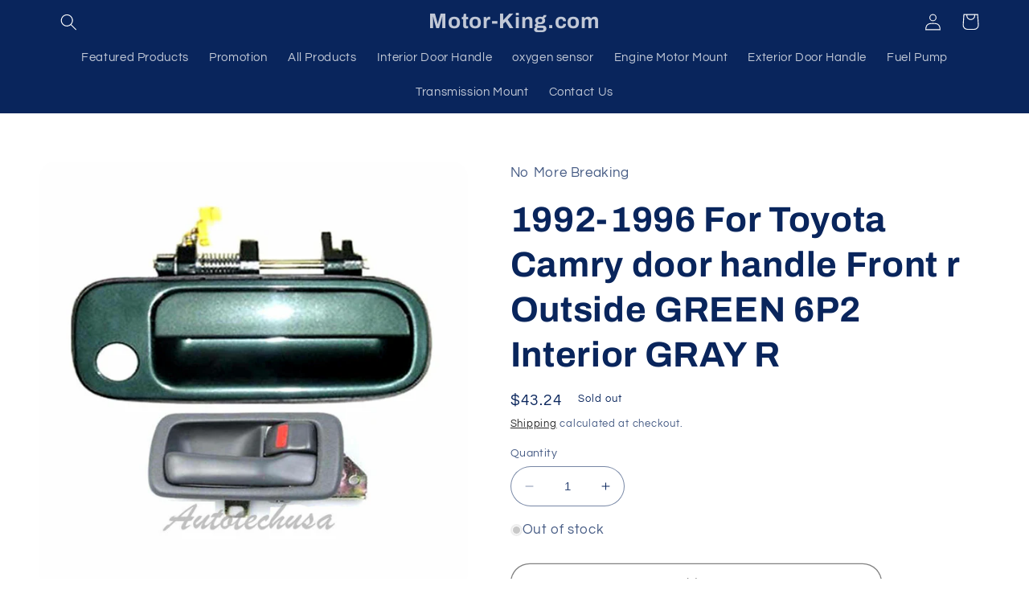

--- FILE ---
content_type: text/css
request_url: https://motor-king.com/cdn/shop/t/2/assets/flits_custom.css?v=133881370446091440291688590747
body_size: -774
content:
/*# sourceMappingURL=/cdn/shop/t/2/assets/flits_custom.css.map?v=133881370446091440291688590747 */
